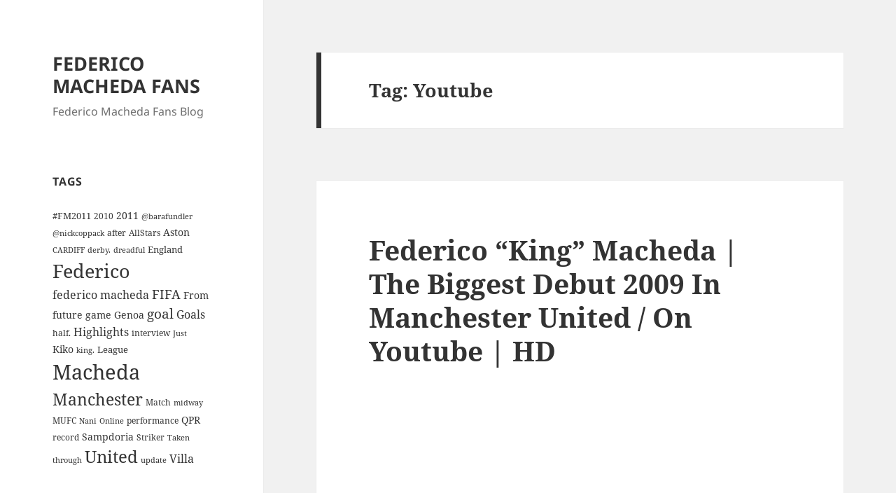

--- FILE ---
content_type: text/html; charset=UTF-8
request_url: https://www.federicomachedafans.info/tag/youtube/
body_size: 9900
content:
<!DOCTYPE html>
<html lang="en-US" class="no-js">
<head>
	<meta charset="UTF-8">
	<meta name="viewport" content="width=device-width, initial-scale=1.0">
	<link rel="profile" href="https://gmpg.org/xfn/11">
	<link rel="pingback" href="https://www.federicomachedafans.info/xmlrpc.php">
	<script>
(function(html){html.className = html.className.replace(/\bno-js\b/,'js')})(document.documentElement);
//# sourceURL=twentyfifteen_javascript_detection
</script>
<title>Youtube &#8211; FEDERICO MACHEDA FANS</title>
<meta name='robots' content='max-image-preview:large' />
<link rel="alternate" type="application/rss+xml" title="FEDERICO MACHEDA FANS &raquo; Feed" href="https://www.federicomachedafans.info/feed/" />
<link rel="alternate" type="application/rss+xml" title="FEDERICO MACHEDA FANS &raquo; Comments Feed" href="https://www.federicomachedafans.info/comments/feed/" />
<link rel="alternate" type="application/rss+xml" title="FEDERICO MACHEDA FANS &raquo; Youtube Tag Feed" href="https://www.federicomachedafans.info/tag/youtube/feed/" />
<style id='wp-img-auto-sizes-contain-inline-css'>
img:is([sizes=auto i],[sizes^="auto," i]){contain-intrinsic-size:3000px 1500px}
/*# sourceURL=wp-img-auto-sizes-contain-inline-css */
</style>
<style id='wp-emoji-styles-inline-css'>

	img.wp-smiley, img.emoji {
		display: inline !important;
		border: none !important;
		box-shadow: none !important;
		height: 1em !important;
		width: 1em !important;
		margin: 0 0.07em !important;
		vertical-align: -0.1em !important;
		background: none !important;
		padding: 0 !important;
	}
/*# sourceURL=wp-emoji-styles-inline-css */
</style>
<style id='wp-block-library-inline-css'>
:root{--wp-block-synced-color:#7a00df;--wp-block-synced-color--rgb:122,0,223;--wp-bound-block-color:var(--wp-block-synced-color);--wp-editor-canvas-background:#ddd;--wp-admin-theme-color:#007cba;--wp-admin-theme-color--rgb:0,124,186;--wp-admin-theme-color-darker-10:#006ba1;--wp-admin-theme-color-darker-10--rgb:0,107,160.5;--wp-admin-theme-color-darker-20:#005a87;--wp-admin-theme-color-darker-20--rgb:0,90,135;--wp-admin-border-width-focus:2px}@media (min-resolution:192dpi){:root{--wp-admin-border-width-focus:1.5px}}.wp-element-button{cursor:pointer}:root .has-very-light-gray-background-color{background-color:#eee}:root .has-very-dark-gray-background-color{background-color:#313131}:root .has-very-light-gray-color{color:#eee}:root .has-very-dark-gray-color{color:#313131}:root .has-vivid-green-cyan-to-vivid-cyan-blue-gradient-background{background:linear-gradient(135deg,#00d084,#0693e3)}:root .has-purple-crush-gradient-background{background:linear-gradient(135deg,#34e2e4,#4721fb 50%,#ab1dfe)}:root .has-hazy-dawn-gradient-background{background:linear-gradient(135deg,#faaca8,#dad0ec)}:root .has-subdued-olive-gradient-background{background:linear-gradient(135deg,#fafae1,#67a671)}:root .has-atomic-cream-gradient-background{background:linear-gradient(135deg,#fdd79a,#004a59)}:root .has-nightshade-gradient-background{background:linear-gradient(135deg,#330968,#31cdcf)}:root .has-midnight-gradient-background{background:linear-gradient(135deg,#020381,#2874fc)}:root{--wp--preset--font-size--normal:16px;--wp--preset--font-size--huge:42px}.has-regular-font-size{font-size:1em}.has-larger-font-size{font-size:2.625em}.has-normal-font-size{font-size:var(--wp--preset--font-size--normal)}.has-huge-font-size{font-size:var(--wp--preset--font-size--huge)}.has-text-align-center{text-align:center}.has-text-align-left{text-align:left}.has-text-align-right{text-align:right}.has-fit-text{white-space:nowrap!important}#end-resizable-editor-section{display:none}.aligncenter{clear:both}.items-justified-left{justify-content:flex-start}.items-justified-center{justify-content:center}.items-justified-right{justify-content:flex-end}.items-justified-space-between{justify-content:space-between}.screen-reader-text{border:0;clip-path:inset(50%);height:1px;margin:-1px;overflow:hidden;padding:0;position:absolute;width:1px;word-wrap:normal!important}.screen-reader-text:focus{background-color:#ddd;clip-path:none;color:#444;display:block;font-size:1em;height:auto;left:5px;line-height:normal;padding:15px 23px 14px;text-decoration:none;top:5px;width:auto;z-index:100000}html :where(.has-border-color){border-style:solid}html :where([style*=border-top-color]){border-top-style:solid}html :where([style*=border-right-color]){border-right-style:solid}html :where([style*=border-bottom-color]){border-bottom-style:solid}html :where([style*=border-left-color]){border-left-style:solid}html :where([style*=border-width]){border-style:solid}html :where([style*=border-top-width]){border-top-style:solid}html :where([style*=border-right-width]){border-right-style:solid}html :where([style*=border-bottom-width]){border-bottom-style:solid}html :where([style*=border-left-width]){border-left-style:solid}html :where(img[class*=wp-image-]){height:auto;max-width:100%}:where(figure){margin:0 0 1em}html :where(.is-position-sticky){--wp-admin--admin-bar--position-offset:var(--wp-admin--admin-bar--height,0px)}@media screen and (max-width:600px){html :where(.is-position-sticky){--wp-admin--admin-bar--position-offset:0px}}

/*# sourceURL=wp-block-library-inline-css */
</style><style id='global-styles-inline-css'>
:root{--wp--preset--aspect-ratio--square: 1;--wp--preset--aspect-ratio--4-3: 4/3;--wp--preset--aspect-ratio--3-4: 3/4;--wp--preset--aspect-ratio--3-2: 3/2;--wp--preset--aspect-ratio--2-3: 2/3;--wp--preset--aspect-ratio--16-9: 16/9;--wp--preset--aspect-ratio--9-16: 9/16;--wp--preset--color--black: #000000;--wp--preset--color--cyan-bluish-gray: #abb8c3;--wp--preset--color--white: #fff;--wp--preset--color--pale-pink: #f78da7;--wp--preset--color--vivid-red: #cf2e2e;--wp--preset--color--luminous-vivid-orange: #ff6900;--wp--preset--color--luminous-vivid-amber: #fcb900;--wp--preset--color--light-green-cyan: #7bdcb5;--wp--preset--color--vivid-green-cyan: #00d084;--wp--preset--color--pale-cyan-blue: #8ed1fc;--wp--preset--color--vivid-cyan-blue: #0693e3;--wp--preset--color--vivid-purple: #9b51e0;--wp--preset--color--dark-gray: #111;--wp--preset--color--light-gray: #f1f1f1;--wp--preset--color--yellow: #f4ca16;--wp--preset--color--dark-brown: #352712;--wp--preset--color--medium-pink: #e53b51;--wp--preset--color--light-pink: #ffe5d1;--wp--preset--color--dark-purple: #2e2256;--wp--preset--color--purple: #674970;--wp--preset--color--blue-gray: #22313f;--wp--preset--color--bright-blue: #55c3dc;--wp--preset--color--light-blue: #e9f2f9;--wp--preset--gradient--vivid-cyan-blue-to-vivid-purple: linear-gradient(135deg,rgb(6,147,227) 0%,rgb(155,81,224) 100%);--wp--preset--gradient--light-green-cyan-to-vivid-green-cyan: linear-gradient(135deg,rgb(122,220,180) 0%,rgb(0,208,130) 100%);--wp--preset--gradient--luminous-vivid-amber-to-luminous-vivid-orange: linear-gradient(135deg,rgb(252,185,0) 0%,rgb(255,105,0) 100%);--wp--preset--gradient--luminous-vivid-orange-to-vivid-red: linear-gradient(135deg,rgb(255,105,0) 0%,rgb(207,46,46) 100%);--wp--preset--gradient--very-light-gray-to-cyan-bluish-gray: linear-gradient(135deg,rgb(238,238,238) 0%,rgb(169,184,195) 100%);--wp--preset--gradient--cool-to-warm-spectrum: linear-gradient(135deg,rgb(74,234,220) 0%,rgb(151,120,209) 20%,rgb(207,42,186) 40%,rgb(238,44,130) 60%,rgb(251,105,98) 80%,rgb(254,248,76) 100%);--wp--preset--gradient--blush-light-purple: linear-gradient(135deg,rgb(255,206,236) 0%,rgb(152,150,240) 100%);--wp--preset--gradient--blush-bordeaux: linear-gradient(135deg,rgb(254,205,165) 0%,rgb(254,45,45) 50%,rgb(107,0,62) 100%);--wp--preset--gradient--luminous-dusk: linear-gradient(135deg,rgb(255,203,112) 0%,rgb(199,81,192) 50%,rgb(65,88,208) 100%);--wp--preset--gradient--pale-ocean: linear-gradient(135deg,rgb(255,245,203) 0%,rgb(182,227,212) 50%,rgb(51,167,181) 100%);--wp--preset--gradient--electric-grass: linear-gradient(135deg,rgb(202,248,128) 0%,rgb(113,206,126) 100%);--wp--preset--gradient--midnight: linear-gradient(135deg,rgb(2,3,129) 0%,rgb(40,116,252) 100%);--wp--preset--gradient--dark-gray-gradient-gradient: linear-gradient(90deg, rgba(17,17,17,1) 0%, rgba(42,42,42,1) 100%);--wp--preset--gradient--light-gray-gradient: linear-gradient(90deg, rgba(241,241,241,1) 0%, rgba(215,215,215,1) 100%);--wp--preset--gradient--white-gradient: linear-gradient(90deg, rgba(255,255,255,1) 0%, rgba(230,230,230,1) 100%);--wp--preset--gradient--yellow-gradient: linear-gradient(90deg, rgba(244,202,22,1) 0%, rgba(205,168,10,1) 100%);--wp--preset--gradient--dark-brown-gradient: linear-gradient(90deg, rgba(53,39,18,1) 0%, rgba(91,67,31,1) 100%);--wp--preset--gradient--medium-pink-gradient: linear-gradient(90deg, rgba(229,59,81,1) 0%, rgba(209,28,51,1) 100%);--wp--preset--gradient--light-pink-gradient: linear-gradient(90deg, rgba(255,229,209,1) 0%, rgba(255,200,158,1) 100%);--wp--preset--gradient--dark-purple-gradient: linear-gradient(90deg, rgba(46,34,86,1) 0%, rgba(66,48,123,1) 100%);--wp--preset--gradient--purple-gradient: linear-gradient(90deg, rgba(103,73,112,1) 0%, rgba(131,93,143,1) 100%);--wp--preset--gradient--blue-gray-gradient: linear-gradient(90deg, rgba(34,49,63,1) 0%, rgba(52,75,96,1) 100%);--wp--preset--gradient--bright-blue-gradient: linear-gradient(90deg, rgba(85,195,220,1) 0%, rgba(43,180,211,1) 100%);--wp--preset--gradient--light-blue-gradient: linear-gradient(90deg, rgba(233,242,249,1) 0%, rgba(193,218,238,1) 100%);--wp--preset--font-size--small: 13px;--wp--preset--font-size--medium: 20px;--wp--preset--font-size--large: 36px;--wp--preset--font-size--x-large: 42px;--wp--preset--spacing--20: 0.44rem;--wp--preset--spacing--30: 0.67rem;--wp--preset--spacing--40: 1rem;--wp--preset--spacing--50: 1.5rem;--wp--preset--spacing--60: 2.25rem;--wp--preset--spacing--70: 3.38rem;--wp--preset--spacing--80: 5.06rem;--wp--preset--shadow--natural: 6px 6px 9px rgba(0, 0, 0, 0.2);--wp--preset--shadow--deep: 12px 12px 50px rgba(0, 0, 0, 0.4);--wp--preset--shadow--sharp: 6px 6px 0px rgba(0, 0, 0, 0.2);--wp--preset--shadow--outlined: 6px 6px 0px -3px rgb(255, 255, 255), 6px 6px rgb(0, 0, 0);--wp--preset--shadow--crisp: 6px 6px 0px rgb(0, 0, 0);}:where(.is-layout-flex){gap: 0.5em;}:where(.is-layout-grid){gap: 0.5em;}body .is-layout-flex{display: flex;}.is-layout-flex{flex-wrap: wrap;align-items: center;}.is-layout-flex > :is(*, div){margin: 0;}body .is-layout-grid{display: grid;}.is-layout-grid > :is(*, div){margin: 0;}:where(.wp-block-columns.is-layout-flex){gap: 2em;}:where(.wp-block-columns.is-layout-grid){gap: 2em;}:where(.wp-block-post-template.is-layout-flex){gap: 1.25em;}:where(.wp-block-post-template.is-layout-grid){gap: 1.25em;}.has-black-color{color: var(--wp--preset--color--black) !important;}.has-cyan-bluish-gray-color{color: var(--wp--preset--color--cyan-bluish-gray) !important;}.has-white-color{color: var(--wp--preset--color--white) !important;}.has-pale-pink-color{color: var(--wp--preset--color--pale-pink) !important;}.has-vivid-red-color{color: var(--wp--preset--color--vivid-red) !important;}.has-luminous-vivid-orange-color{color: var(--wp--preset--color--luminous-vivid-orange) !important;}.has-luminous-vivid-amber-color{color: var(--wp--preset--color--luminous-vivid-amber) !important;}.has-light-green-cyan-color{color: var(--wp--preset--color--light-green-cyan) !important;}.has-vivid-green-cyan-color{color: var(--wp--preset--color--vivid-green-cyan) !important;}.has-pale-cyan-blue-color{color: var(--wp--preset--color--pale-cyan-blue) !important;}.has-vivid-cyan-blue-color{color: var(--wp--preset--color--vivid-cyan-blue) !important;}.has-vivid-purple-color{color: var(--wp--preset--color--vivid-purple) !important;}.has-black-background-color{background-color: var(--wp--preset--color--black) !important;}.has-cyan-bluish-gray-background-color{background-color: var(--wp--preset--color--cyan-bluish-gray) !important;}.has-white-background-color{background-color: var(--wp--preset--color--white) !important;}.has-pale-pink-background-color{background-color: var(--wp--preset--color--pale-pink) !important;}.has-vivid-red-background-color{background-color: var(--wp--preset--color--vivid-red) !important;}.has-luminous-vivid-orange-background-color{background-color: var(--wp--preset--color--luminous-vivid-orange) !important;}.has-luminous-vivid-amber-background-color{background-color: var(--wp--preset--color--luminous-vivid-amber) !important;}.has-light-green-cyan-background-color{background-color: var(--wp--preset--color--light-green-cyan) !important;}.has-vivid-green-cyan-background-color{background-color: var(--wp--preset--color--vivid-green-cyan) !important;}.has-pale-cyan-blue-background-color{background-color: var(--wp--preset--color--pale-cyan-blue) !important;}.has-vivid-cyan-blue-background-color{background-color: var(--wp--preset--color--vivid-cyan-blue) !important;}.has-vivid-purple-background-color{background-color: var(--wp--preset--color--vivid-purple) !important;}.has-black-border-color{border-color: var(--wp--preset--color--black) !important;}.has-cyan-bluish-gray-border-color{border-color: var(--wp--preset--color--cyan-bluish-gray) !important;}.has-white-border-color{border-color: var(--wp--preset--color--white) !important;}.has-pale-pink-border-color{border-color: var(--wp--preset--color--pale-pink) !important;}.has-vivid-red-border-color{border-color: var(--wp--preset--color--vivid-red) !important;}.has-luminous-vivid-orange-border-color{border-color: var(--wp--preset--color--luminous-vivid-orange) !important;}.has-luminous-vivid-amber-border-color{border-color: var(--wp--preset--color--luminous-vivid-amber) !important;}.has-light-green-cyan-border-color{border-color: var(--wp--preset--color--light-green-cyan) !important;}.has-vivid-green-cyan-border-color{border-color: var(--wp--preset--color--vivid-green-cyan) !important;}.has-pale-cyan-blue-border-color{border-color: var(--wp--preset--color--pale-cyan-blue) !important;}.has-vivid-cyan-blue-border-color{border-color: var(--wp--preset--color--vivid-cyan-blue) !important;}.has-vivid-purple-border-color{border-color: var(--wp--preset--color--vivid-purple) !important;}.has-vivid-cyan-blue-to-vivid-purple-gradient-background{background: var(--wp--preset--gradient--vivid-cyan-blue-to-vivid-purple) !important;}.has-light-green-cyan-to-vivid-green-cyan-gradient-background{background: var(--wp--preset--gradient--light-green-cyan-to-vivid-green-cyan) !important;}.has-luminous-vivid-amber-to-luminous-vivid-orange-gradient-background{background: var(--wp--preset--gradient--luminous-vivid-amber-to-luminous-vivid-orange) !important;}.has-luminous-vivid-orange-to-vivid-red-gradient-background{background: var(--wp--preset--gradient--luminous-vivid-orange-to-vivid-red) !important;}.has-very-light-gray-to-cyan-bluish-gray-gradient-background{background: var(--wp--preset--gradient--very-light-gray-to-cyan-bluish-gray) !important;}.has-cool-to-warm-spectrum-gradient-background{background: var(--wp--preset--gradient--cool-to-warm-spectrum) !important;}.has-blush-light-purple-gradient-background{background: var(--wp--preset--gradient--blush-light-purple) !important;}.has-blush-bordeaux-gradient-background{background: var(--wp--preset--gradient--blush-bordeaux) !important;}.has-luminous-dusk-gradient-background{background: var(--wp--preset--gradient--luminous-dusk) !important;}.has-pale-ocean-gradient-background{background: var(--wp--preset--gradient--pale-ocean) !important;}.has-electric-grass-gradient-background{background: var(--wp--preset--gradient--electric-grass) !important;}.has-midnight-gradient-background{background: var(--wp--preset--gradient--midnight) !important;}.has-small-font-size{font-size: var(--wp--preset--font-size--small) !important;}.has-medium-font-size{font-size: var(--wp--preset--font-size--medium) !important;}.has-large-font-size{font-size: var(--wp--preset--font-size--large) !important;}.has-x-large-font-size{font-size: var(--wp--preset--font-size--x-large) !important;}
/*# sourceURL=global-styles-inline-css */
</style>

<style id='classic-theme-styles-inline-css'>
/*! This file is auto-generated */
.wp-block-button__link{color:#fff;background-color:#32373c;border-radius:9999px;box-shadow:none;text-decoration:none;padding:calc(.667em + 2px) calc(1.333em + 2px);font-size:1.125em}.wp-block-file__button{background:#32373c;color:#fff;text-decoration:none}
/*# sourceURL=/wp-includes/css/classic-themes.min.css */
</style>
<link rel='stylesheet' id='dashicons-css' href='https://www.federicomachedafans.info/wp-includes/css/dashicons.min.css?ver=6.9' media='all' />
<link rel='stylesheet' id='admin-bar-css' href='https://www.federicomachedafans.info/wp-includes/css/admin-bar.min.css?ver=6.9' media='all' />
<style id='admin-bar-inline-css'>

    /* Hide CanvasJS credits for P404 charts specifically */
    #p404RedirectChart .canvasjs-chart-credit {
        display: none !important;
    }
    
    #p404RedirectChart canvas {
        border-radius: 6px;
    }

    .p404-redirect-adminbar-weekly-title {
        font-weight: bold;
        font-size: 14px;
        color: #fff;
        margin-bottom: 6px;
    }

    #wpadminbar #wp-admin-bar-p404_free_top_button .ab-icon:before {
        content: "\f103";
        color: #dc3545;
        top: 3px;
    }
    
    #wp-admin-bar-p404_free_top_button .ab-item {
        min-width: 80px !important;
        padding: 0px !important;
    }
    
    /* Ensure proper positioning and z-index for P404 dropdown */
    .p404-redirect-adminbar-dropdown-wrap { 
        min-width: 0; 
        padding: 0;
        position: static !important;
    }
    
    #wpadminbar #wp-admin-bar-p404_free_top_button_dropdown {
        position: static !important;
    }
    
    #wpadminbar #wp-admin-bar-p404_free_top_button_dropdown .ab-item {
        padding: 0 !important;
        margin: 0 !important;
    }
    
    .p404-redirect-dropdown-container {
        min-width: 340px;
        padding: 18px 18px 12px 18px;
        background: #23282d !important;
        color: #fff;
        border-radius: 12px;
        box-shadow: 0 8px 32px rgba(0,0,0,0.25);
        margin-top: 10px;
        position: relative !important;
        z-index: 999999 !important;
        display: block !important;
        border: 1px solid #444;
    }
    
    /* Ensure P404 dropdown appears on hover */
    #wpadminbar #wp-admin-bar-p404_free_top_button .p404-redirect-dropdown-container { 
        display: none !important;
    }
    
    #wpadminbar #wp-admin-bar-p404_free_top_button:hover .p404-redirect-dropdown-container { 
        display: block !important;
    }
    
    #wpadminbar #wp-admin-bar-p404_free_top_button:hover #wp-admin-bar-p404_free_top_button_dropdown .p404-redirect-dropdown-container {
        display: block !important;
    }
    
    .p404-redirect-card {
        background: #2c3338;
        border-radius: 8px;
        padding: 18px 18px 12px 18px;
        box-shadow: 0 2px 8px rgba(0,0,0,0.07);
        display: flex;
        flex-direction: column;
        align-items: flex-start;
        border: 1px solid #444;
    }
    
    .p404-redirect-btn {
        display: inline-block;
        background: #dc3545;
        color: #fff !important;
        font-weight: bold;
        padding: 5px 22px;
        border-radius: 8px;
        text-decoration: none;
        font-size: 17px;
        transition: background 0.2s, box-shadow 0.2s;
        margin-top: 8px;
        box-shadow: 0 2px 8px rgba(220,53,69,0.15);
        text-align: center;
        line-height: 1.6;
    }
    
    .p404-redirect-btn:hover {
        background: #c82333;
        color: #fff !important;
        box-shadow: 0 4px 16px rgba(220,53,69,0.25);
    }
    
    /* Prevent conflicts with other admin bar dropdowns */
    #wpadminbar .ab-top-menu > li:hover > .ab-item,
    #wpadminbar .ab-top-menu > li.hover > .ab-item {
        z-index: auto;
    }
    
    #wpadminbar #wp-admin-bar-p404_free_top_button:hover > .ab-item {
        z-index: 999998 !important;
    }
    
/*# sourceURL=admin-bar-inline-css */
</style>
<link rel='stylesheet' id='twentyfifteen-fonts-css' href='https://www.federicomachedafans.info/wp-content/themes/twentyfifteen/assets/fonts/noto-sans-plus-noto-serif-plus-inconsolata.css?ver=20230328' media='all' />
<link rel='stylesheet' id='genericons-css' href='https://www.federicomachedafans.info/wp-content/themes/twentyfifteen/genericons/genericons.css?ver=20251101' media='all' />
<link rel='stylesheet' id='twentyfifteen-style-css' href='https://www.federicomachedafans.info/wp-content/themes/twentyfifteen/style.css?ver=20251202' media='all' />
<link rel='stylesheet' id='twentyfifteen-block-style-css' href='https://www.federicomachedafans.info/wp-content/themes/twentyfifteen/css/blocks.css?ver=20240715' media='all' />
<script src="https://www.federicomachedafans.info/wp-includes/js/jquery/jquery.min.js?ver=3.7.1" id="jquery-core-js"></script>
<script src="https://www.federicomachedafans.info/wp-includes/js/jquery/jquery-migrate.min.js?ver=3.4.1" id="jquery-migrate-js"></script>
<script id="twentyfifteen-script-js-extra">
var screenReaderText = {"expand":"\u003Cspan class=\"screen-reader-text\"\u003Eexpand child menu\u003C/span\u003E","collapse":"\u003Cspan class=\"screen-reader-text\"\u003Ecollapse child menu\u003C/span\u003E"};
//# sourceURL=twentyfifteen-script-js-extra
</script>
<script src="https://www.federicomachedafans.info/wp-content/themes/twentyfifteen/js/functions.js?ver=20250729" id="twentyfifteen-script-js" defer data-wp-strategy="defer"></script>
<link rel="https://api.w.org/" href="https://www.federicomachedafans.info/wp-json/" /><link rel="alternate" title="JSON" type="application/json" href="https://www.federicomachedafans.info/wp-json/wp/v2/tags/192" /><link rel="EditURI" type="application/rsd+xml" title="RSD" href="https://www.federicomachedafans.info/xmlrpc.php?rsd" />
<meta name="generator" content="WordPress 6.9" />
</head>

<body class="archive tag tag-youtube tag-192 wp-embed-responsive wp-theme-twentyfifteen">
<div id="page" class="hfeed site">
	<a class="skip-link screen-reader-text" href="#content">
		Skip to content	</a>

	<div id="sidebar" class="sidebar">
		<header id="masthead" class="site-header">
			<div class="site-branding">
									<p class="site-title"><a href="https://www.federicomachedafans.info/" rel="home" >FEDERICO MACHEDA FANS</a></p>
										<p class="site-description">Federico Macheda Fans Blog</p>
				
				<button class="secondary-toggle">Menu and widgets</button>
			</div><!-- .site-branding -->
		</header><!-- .site-header -->

			<div id="secondary" class="secondary">

					<nav id="site-navigation" class="main-navigation">
							</nav><!-- .main-navigation -->
		
		
					<div id="widget-area" class="widget-area" role="complementary">
				<aside id="tag_cloud-4" class="widget widget_tag_cloud"><h2 class="widget-title">Tags</h2><nav aria-label="Tags"><div class="tagcloud"><ul class='wp-tag-cloud' role='list'>
	<li><a href="https://www.federicomachedafans.info/tag/fm2011/" class="tag-cloud-link tag-link-100 tag-link-position-1" style="font-size: 9.6912751677852pt;" aria-label="#FM2011 (5 items)">#FM2011</a></li>
	<li><a href="https://www.federicomachedafans.info/tag/2010/" class="tag-cloud-link tag-link-177 tag-link-position-2" style="font-size: 8.9395973154362pt;" aria-label="2010 (4 items)">2010</a></li>
	<li><a href="https://www.federicomachedafans.info/tag/2011/" class="tag-cloud-link tag-link-183 tag-link-position-3" style="font-size: 10.348993288591pt;" aria-label="2011 (6 items)">2011</a></li>
	<li><a href="https://www.federicomachedafans.info/tag/barafundler/" class="tag-cloud-link tag-link-149 tag-link-position-4" style="font-size: 8pt;" aria-label="@barafundler (3 items)">@barafundler</a></li>
	<li><a href="https://www.federicomachedafans.info/tag/nickcoppack/" class="tag-cloud-link tag-link-150 tag-link-position-5" style="font-size: 8pt;" aria-label="@nickcoppack (3 items)">@nickcoppack</a></li>
	<li><a href="https://www.federicomachedafans.info/tag/after/" class="tag-cloud-link tag-link-74 tag-link-position-6" style="font-size: 8.9395973154362pt;" aria-label="after (4 items)">after</a></li>
	<li><a href="https://www.federicomachedafans.info/tag/allstars/" class="tag-cloud-link tag-link-174 tag-link-position-7" style="font-size: 8.9395973154362pt;" aria-label="AllStars (4 items)">AllStars</a></li>
	<li><a href="https://www.federicomachedafans.info/tag/aston/" class="tag-cloud-link tag-link-29 tag-link-position-8" style="font-size: 10.818791946309pt;" aria-label="Aston (7 items)">Aston</a></li>
	<li><a href="https://www.federicomachedafans.info/tag/cardiff/" class="tag-cloud-link tag-link-374 tag-link-position-9" style="font-size: 8pt;" aria-label="CARDIFF (3 items)">CARDIFF</a></li>
	<li><a href="https://www.federicomachedafans.info/tag/derby/" class="tag-cloud-link tag-link-154 tag-link-position-10" style="font-size: 8pt;" aria-label="derby. (3 items)">derby.</a></li>
	<li><a href="https://www.federicomachedafans.info/tag/dreadful/" class="tag-cloud-link tag-link-152 tag-link-position-11" style="font-size: 8pt;" aria-label="dreadful (3 items)">dreadful</a></li>
	<li><a href="https://www.federicomachedafans.info/tag/england/" class="tag-cloud-link tag-link-244 tag-link-position-12" style="font-size: 9.6912751677852pt;" aria-label="England (5 items)">England</a></li>
	<li><a href="https://www.federicomachedafans.info/tag/federico/" class="tag-cloud-link tag-link-13 tag-link-position-13" style="font-size: 20.308724832215pt;" aria-label="Federico (80 items)">Federico</a></li>
	<li><a href="https://www.federicomachedafans.info/tag/federico-macheda/" class="tag-cloud-link tag-link-392 tag-link-position-14" style="font-size: 12.134228187919pt;" aria-label="federico macheda (10 items)">federico macheda</a></li>
	<li><a href="https://www.federicomachedafans.info/tag/fifa/" class="tag-cloud-link tag-link-228 tag-link-position-15" style="font-size: 13.637583892617pt;" aria-label="FIFA (15 items)">FIFA</a></li>
	<li><a href="https://www.federicomachedafans.info/tag/from/" class="tag-cloud-link tag-link-89 tag-link-position-16" style="font-size: 10.348993288591pt;" aria-label="From (6 items)">From</a></li>
	<li><a href="https://www.federicomachedafans.info/tag/future/" class="tag-cloud-link tag-link-8 tag-link-position-17" style="font-size: 10.348993288591pt;" aria-label="future (6 items)">future</a></li>
	<li><a href="https://www.federicomachedafans.info/tag/game/" class="tag-cloud-link tag-link-169 tag-link-position-18" style="font-size: 10.348993288591pt;" aria-label="game (6 items)">game</a></li>
	<li><a href="https://www.federicomachedafans.info/tag/genoa/" class="tag-cloud-link tag-link-88 tag-link-position-19" style="font-size: 10.348993288591pt;" aria-label="Genoa (6 items)">Genoa</a></li>
	<li><a href="https://www.federicomachedafans.info/tag/goal/" class="tag-cloud-link tag-link-82 tag-link-position-20" style="font-size: 14.389261744966pt;" aria-label="goal (18 items)">goal</a></li>
	<li><a href="https://www.federicomachedafans.info/tag/goals/" class="tag-cloud-link tag-link-46 tag-link-position-21" style="font-size: 12.134228187919pt;" aria-label="Goals (10 items)">Goals</a></li>
	<li><a href="https://www.federicomachedafans.info/tag/half/" class="tag-cloud-link tag-link-158 tag-link-position-22" style="font-size: 8.9395973154362pt;" aria-label="half. (4 items)">half.</a></li>
	<li><a href="https://www.federicomachedafans.info/tag/highlights/" class="tag-cloud-link tag-link-249 tag-link-position-23" style="font-size: 11.758389261745pt;" aria-label="Highlights (9 items)">Highlights</a></li>
	<li><a href="https://www.federicomachedafans.info/tag/interview/" class="tag-cloud-link tag-link-223 tag-link-position-24" style="font-size: 8.9395973154362pt;" aria-label="interview (4 items)">interview</a></li>
	<li><a href="https://www.federicomachedafans.info/tag/just/" class="tag-cloud-link tag-link-67 tag-link-position-25" style="font-size: 8pt;" aria-label="Just (3 items)">Just</a></li>
	<li><a href="https://www.federicomachedafans.info/tag/kiko/" class="tag-cloud-link tag-link-107 tag-link-position-26" style="font-size: 10.818791946309pt;" aria-label="Kiko (7 items)">Kiko</a></li>
	<li><a href="https://www.federicomachedafans.info/tag/king/" class="tag-cloud-link tag-link-53 tag-link-position-27" style="font-size: 8pt;" aria-label="king. (3 items)">king.</a></li>
	<li><a href="https://www.federicomachedafans.info/tag/league/" class="tag-cloud-link tag-link-16 tag-link-position-28" style="font-size: 9.6912751677852pt;" aria-label="League (5 items)">League</a></li>
	<li><a href="https://www.federicomachedafans.info/tag/macheda/" class="tag-cloud-link tag-link-391 tag-link-position-29" style="font-size: 22pt;" aria-label="Macheda (122 items)">Macheda</a></li>
	<li><a href="https://www.federicomachedafans.info/tag/manchester/" class="tag-cloud-link tag-link-6 tag-link-position-30" style="font-size: 17.395973154362pt;" aria-label="Manchester (39 items)">Manchester</a></li>
	<li><a href="https://www.federicomachedafans.info/tag/match/" class="tag-cloud-link tag-link-17 tag-link-position-31" style="font-size: 8.9395973154362pt;" aria-label="Match (4 items)">Match</a></li>
	<li><a href="https://www.federicomachedafans.info/tag/midway/" class="tag-cloud-link tag-link-156 tag-link-position-32" style="font-size: 8pt;" aria-label="midway (3 items)">midway</a></li>
	<li><a href="https://www.federicomachedafans.info/tag/mufc/" class="tag-cloud-link tag-link-66 tag-link-position-33" style="font-size: 8.9395973154362pt;" aria-label="MUFC (4 items)">MUFC</a></li>
	<li><a href="https://www.federicomachedafans.info/tag/nani/" class="tag-cloud-link tag-link-125 tag-link-position-34" style="font-size: 8pt;" aria-label="Nani (3 items)">Nani</a></li>
	<li><a href="https://www.federicomachedafans.info/tag/online/" class="tag-cloud-link tag-link-339 tag-link-position-35" style="font-size: 8pt;" aria-label="Online (3 items)">Online</a></li>
	<li><a href="https://www.federicomachedafans.info/tag/performance/" class="tag-cloud-link tag-link-153 tag-link-position-36" style="font-size: 8.9395973154362pt;" aria-label="performance (4 items)">performance</a></li>
	<li><a href="https://www.federicomachedafans.info/tag/qpr/" class="tag-cloud-link tag-link-294 tag-link-position-37" style="font-size: 10.818791946309pt;" aria-label="QPR (7 items)">QPR</a></li>
	<li><a href="https://www.federicomachedafans.info/tag/record/" class="tag-cloud-link tag-link-94 tag-link-position-38" style="font-size: 8.9395973154362pt;" aria-label="record (4 items)">record</a></li>
	<li><a href="https://www.federicomachedafans.info/tag/sampdoria/" class="tag-cloud-link tag-link-87 tag-link-position-39" style="font-size: 10.818791946309pt;" aria-label="Sampdoria (7 items)">Sampdoria</a></li>
	<li><a href="https://www.federicomachedafans.info/tag/striker/" class="tag-cloud-link tag-link-4 tag-link-position-40" style="font-size: 8.9395973154362pt;" aria-label="Striker (4 items)">Striker</a></li>
	<li><a href="https://www.federicomachedafans.info/tag/taken/" class="tag-cloud-link tag-link-155 tag-link-position-41" style="font-size: 8pt;" aria-label="Taken (3 items)">Taken</a></li>
	<li><a href="https://www.federicomachedafans.info/tag/through/" class="tag-cloud-link tag-link-157 tag-link-position-42" style="font-size: 8pt;" aria-label="through (3 items)">through</a></li>
	<li><a href="https://www.federicomachedafans.info/tag/united/" class="tag-cloud-link tag-link-7 tag-link-position-43" style="font-size: 17.865771812081pt;" aria-label="United (44 items)">United</a></li>
	<li><a href="https://www.federicomachedafans.info/tag/update/" class="tag-cloud-link tag-link-151 tag-link-position-44" style="font-size: 8pt;" aria-label="update (3 items)">update</a></li>
	<li><a href="https://www.federicomachedafans.info/tag/villa/" class="tag-cloud-link tag-link-30 tag-link-position-45" style="font-size: 11.758389261745pt;" aria-label="Villa (9 items)">Villa</a></li>
</ul>
</div>
</nav></aside>			</div><!-- .widget-area -->
		
	</div><!-- .secondary -->

	</div><!-- .sidebar -->

	<div id="content" class="site-content">

	<section id="primary" class="content-area">
		<main id="main" class="site-main">

		
			<header class="page-header">
				<h1 class="page-title">Tag: <span>Youtube</span></h1>			</header><!-- .page-header -->

			
<article id="post-48" class="post-48 post type-post status-publish format-standard hentry category-macheda tag-191 tag-biggest tag-debut tag-federico tag-king tag-macheda tag-manchester tag-united tag-youtube">
	
	<header class="entry-header">
		<h2 class="entry-title"><a href="https://www.federicomachedafans.info/federico-king-macheda-the-biggest-debut-2009-in-manchester-united-on-youtube-hd/" rel="bookmark">Federico &#8220;King&#8221; Macheda | The Biggest Debut 2009 In Manchester United / On Youtube | HD</a></h2>	</header><!-- .entry-header -->

	<div class="entry-content">
		<p><object width="425" height="355"><param name="movie" value="http://www.youtube.com/v/va87eehg5zA?fs=1"></param><param name="allowFullScreen" value="true"></param><embed src="http://www.youtube.com/v/va87eehg5zA?fs=1&#038;rel=0" type="application/x-shockwave-flash" width="425" height="355" allowfullscreen="true"></embed></object></p>
<p><div style="float:leftmargin:5px"><img src=http://i.ytimg.com/vi/va87eehg5zA/default.jpg /></div>
<p>Thats My Story =D Federico &#8220;King&#8221; Macheda | The Greatest Debut 2009 InManchester United / On Youtube | HD Dismiss Tags: Mesut Özil vs. Levante 8:,3º gol do Valur contra o Stjarnan. Gol de Arnar Sveinn Geirsson mystery guitar guy schusstechnik , Knuckleballs , Lionel Messi vs Real Sociedad twelve/12/2010,Grenade Celebration (FC Stjarnan) Bayern München vs As Rom two: (15.9.2010) Alle Highlights, Portugal -vs- Cyprus (4-4) , Actual Madrid 2- Valencia Highlights Two Ambitions C. Ronaldo 04/12/2010FIFA SOCCER eleven: &#8220;We Are 11&#8221; Full Trailer , wigan athletic two-two arsenal london bendtner arshavin squillaci penalty August 14 2010 No cost Kick one C.RONALDO◮BECKHAM training one / 10 HD , ARSENAL vs SPORTING BRAGA 6: ,121 ,Objectives HD , ,David Beckham&#8217;s no cost kick Fc Barcelona 5: True Madrid against Greece , stroke and birth celebration(Stjarnan ) Valur 5-1Ronaldo Great Golo Anulado Disallowed Target Stjarnan , MESUT ÖZIL , Zecke Spezial Teil , EM 2012 Qualifikation | Mehmet Scholl erschreckt sich | EM-Quali: , Stjarnan, Celebration Bobsled (Sleds) 17/09/ten ,JUNINHO KNUCKLEBALL No cost KICK TUTORIAL , Zeckes Außenbahn Teil eight , 10/25/ 2010 LA Galaxy Actual Madrid two: Valencia 73Min Corepone Ronaldo 83Min Ronaldo Targets FC Dallas DAVID BECKHAM Target ,25/09/2010 Ibrahimovic ,Cristiano Ronaldo vs Real Saragossa All Goals and Highlights twelve/12/2010 David Beckham , Juventus three-three Sampdoria 12.09.2010 , Cristiano Ronaldo Time Force Commercial (ft. Elsa Pataky) ,True Saragossa &#8211; Actual Madrid 12/12/2010 Lookin&#8217; four Enjoy <b>&#8230;</b><br />
<strong>Video clip Rating: 4 / five</strong></p>
	</div><!-- .entry-content -->

	
	<footer class="entry-footer">
		<span class="posted-on"><span class="screen-reader-text">Posted on </span><a href="https://www.federicomachedafans.info/federico-king-macheda-the-biggest-debut-2009-in-manchester-united-on-youtube-hd/" rel="bookmark"><time class="entry-date published" datetime="2011-03-19T09:30:16+00:00">March 19, 2011</time><time class="updated" datetime="2011-08-10T05:05:10+00:00">August 10, 2011</time></a></span><span class="byline"><span class="screen-reader-text">Author </span><span class="author vcard"><a class="url fn n" href="https://www.federicomachedafans.info/author/admin/">admin</a></span></span><span class="cat-links"><span class="screen-reader-text">Categories </span><a href="https://www.federicomachedafans.info/category/macheda/" rel="category tag">Macheda</a></span><span class="tags-links"><span class="screen-reader-text">Tags </span><a href="https://www.federicomachedafans.info/tag/2009/" rel="tag">2009</a>, <a href="https://www.federicomachedafans.info/tag/biggest/" rel="tag">Biggest</a>, <a href="https://www.federicomachedafans.info/tag/debut/" rel="tag">Debut</a>, <a href="https://www.federicomachedafans.info/tag/federico/" rel="tag">Federico</a>, <a href="https://www.federicomachedafans.info/tag/king/" rel="tag">king.</a>, <a href="https://www.federicomachedafans.info/tag/macheda/" rel="tag">Macheda</a>, <a href="https://www.federicomachedafans.info/tag/manchester/" rel="tag">Manchester</a>, <a href="https://www.federicomachedafans.info/tag/united/" rel="tag">United</a>, <a href="https://www.federicomachedafans.info/tag/youtube/" rel="tag">Youtube</a></span><span class="comments-link"><a href="https://www.federicomachedafans.info/federico-king-macheda-the-biggest-debut-2009-in-manchester-united-on-youtube-hd/#comments">22 Comments<span class="screen-reader-text"> on Federico &#8220;King&#8221; Macheda | The Biggest Debut 2009 In Manchester United / On Youtube | HD</span></a></span>			</footer><!-- .entry-footer -->

</article><!-- #post-48 -->

		</main><!-- .site-main -->
	</section><!-- .content-area -->


	</div><!-- .site-content -->

	<footer id="colophon" class="site-footer">
		<div class="site-info">
									<a href="https://wordpress.org/" class="imprint">
				Proudly powered by WordPress			</a>
		</div><!-- .site-info -->
	</footer><!-- .site-footer -->

</div><!-- .site -->

<script type="speculationrules">
{"prefetch":[{"source":"document","where":{"and":[{"href_matches":"/*"},{"not":{"href_matches":["/wp-*.php","/wp-admin/*","/wp-content/uploads/*","/wp-content/*","/wp-content/plugins/*","/wp-content/themes/twentyfifteen/*","/*\\?(.+)"]}},{"not":{"selector_matches":"a[rel~=\"nofollow\"]"}},{"not":{"selector_matches":".no-prefetch, .no-prefetch a"}}]},"eagerness":"conservative"}]}
</script>
<script id="wp-emoji-settings" type="application/json">
{"baseUrl":"https://s.w.org/images/core/emoji/17.0.2/72x72/","ext":".png","svgUrl":"https://s.w.org/images/core/emoji/17.0.2/svg/","svgExt":".svg","source":{"concatemoji":"https://www.federicomachedafans.info/wp-includes/js/wp-emoji-release.min.js?ver=6.9"}}
</script>
<script type="module">
/*! This file is auto-generated */
const a=JSON.parse(document.getElementById("wp-emoji-settings").textContent),o=(window._wpemojiSettings=a,"wpEmojiSettingsSupports"),s=["flag","emoji"];function i(e){try{var t={supportTests:e,timestamp:(new Date).valueOf()};sessionStorage.setItem(o,JSON.stringify(t))}catch(e){}}function c(e,t,n){e.clearRect(0,0,e.canvas.width,e.canvas.height),e.fillText(t,0,0);t=new Uint32Array(e.getImageData(0,0,e.canvas.width,e.canvas.height).data);e.clearRect(0,0,e.canvas.width,e.canvas.height),e.fillText(n,0,0);const a=new Uint32Array(e.getImageData(0,0,e.canvas.width,e.canvas.height).data);return t.every((e,t)=>e===a[t])}function p(e,t){e.clearRect(0,0,e.canvas.width,e.canvas.height),e.fillText(t,0,0);var n=e.getImageData(16,16,1,1);for(let e=0;e<n.data.length;e++)if(0!==n.data[e])return!1;return!0}function u(e,t,n,a){switch(t){case"flag":return n(e,"\ud83c\udff3\ufe0f\u200d\u26a7\ufe0f","\ud83c\udff3\ufe0f\u200b\u26a7\ufe0f")?!1:!n(e,"\ud83c\udde8\ud83c\uddf6","\ud83c\udde8\u200b\ud83c\uddf6")&&!n(e,"\ud83c\udff4\udb40\udc67\udb40\udc62\udb40\udc65\udb40\udc6e\udb40\udc67\udb40\udc7f","\ud83c\udff4\u200b\udb40\udc67\u200b\udb40\udc62\u200b\udb40\udc65\u200b\udb40\udc6e\u200b\udb40\udc67\u200b\udb40\udc7f");case"emoji":return!a(e,"\ud83e\u1fac8")}return!1}function f(e,t,n,a){let r;const o=(r="undefined"!=typeof WorkerGlobalScope&&self instanceof WorkerGlobalScope?new OffscreenCanvas(300,150):document.createElement("canvas")).getContext("2d",{willReadFrequently:!0}),s=(o.textBaseline="top",o.font="600 32px Arial",{});return e.forEach(e=>{s[e]=t(o,e,n,a)}),s}function r(e){var t=document.createElement("script");t.src=e,t.defer=!0,document.head.appendChild(t)}a.supports={everything:!0,everythingExceptFlag:!0},new Promise(t=>{let n=function(){try{var e=JSON.parse(sessionStorage.getItem(o));if("object"==typeof e&&"number"==typeof e.timestamp&&(new Date).valueOf()<e.timestamp+604800&&"object"==typeof e.supportTests)return e.supportTests}catch(e){}return null}();if(!n){if("undefined"!=typeof Worker&&"undefined"!=typeof OffscreenCanvas&&"undefined"!=typeof URL&&URL.createObjectURL&&"undefined"!=typeof Blob)try{var e="postMessage("+f.toString()+"("+[JSON.stringify(s),u.toString(),c.toString(),p.toString()].join(",")+"));",a=new Blob([e],{type:"text/javascript"});const r=new Worker(URL.createObjectURL(a),{name:"wpTestEmojiSupports"});return void(r.onmessage=e=>{i(n=e.data),r.terminate(),t(n)})}catch(e){}i(n=f(s,u,c,p))}t(n)}).then(e=>{for(const n in e)a.supports[n]=e[n],a.supports.everything=a.supports.everything&&a.supports[n],"flag"!==n&&(a.supports.everythingExceptFlag=a.supports.everythingExceptFlag&&a.supports[n]);var t;a.supports.everythingExceptFlag=a.supports.everythingExceptFlag&&!a.supports.flag,a.supports.everything||((t=a.source||{}).concatemoji?r(t.concatemoji):t.wpemoji&&t.twemoji&&(r(t.twemoji),r(t.wpemoji)))});
//# sourceURL=https://www.federicomachedafans.info/wp-includes/js/wp-emoji-loader.min.js
</script>

</body>
</html>
